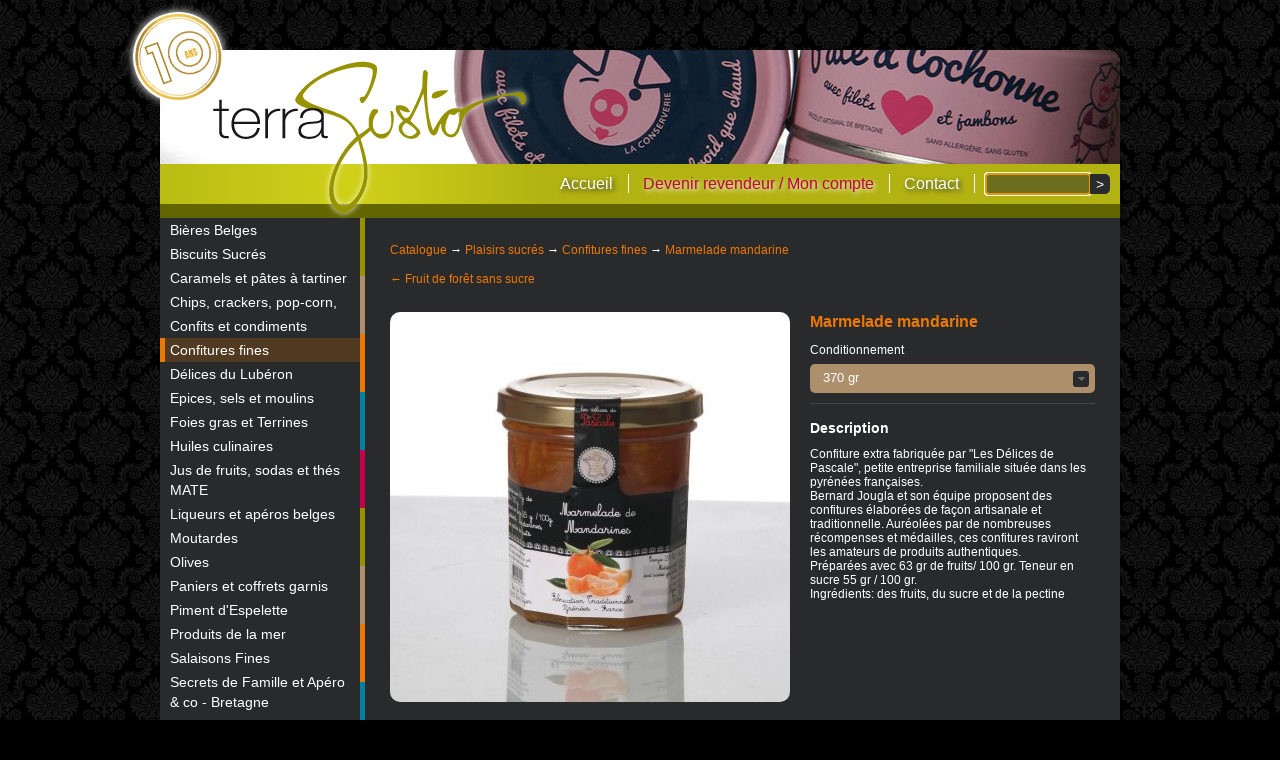

--- FILE ---
content_type: text/html; charset=UTF-8
request_url: https://terragusto.be/catalogue/produit/754-Marmelade%20mandarine
body_size: 3273
content:
<!DOCTYPE html>
<html lang="fr">
    <head>
        <link rel="stylesheet" href="https://terragusto.be/css/h5bp.css">
        <link rel="stylesheet" media="screen" href="https://terragusto.be/css/main.css?201601091506">
        <link rel="stylesheet" href="https://terragusto.be/css/vader/jquery-ui-1.8.17.custom.css">
        <link rel="stylesheet" href="https://terragusto.be/css/jquery.ui.selectmenu.css">
        <meta charset="utf-8">
        <meta http-equiv="X-UA-Compatible" content="IE=edge,chrome=1">
        <title>Catalogue - produit - terraGusto</title>
        <meta name="description" lang="fr" content="">
        <meta name="keywords" lang="fr" content="">
        <link rel="canonical" href="https://terragusto.be/catalogue/produit/754-Marmelade%20mandarine">
        <meta name="csrf-token" content="gWz4VV7gb7WKonPO4zsc1rQhQ1MexW3xGNTD6swF" />

        <link rel="apple-touch-icon" sizes="180x180" href="/apple-touch-icon.png">
        <link rel="icon" type="image/png" sizes="32x32" href="/favicon-32x32.png">
        <link rel="icon" type="image/png" sizes="16x16" href="/favicon-16x16.png">
        <link rel="manifest" href="/site.webmanifest">
        <link rel="mask-icon" href="/safari-pinned-tab.svg" color="#292a2b">
        <meta name="msapplication-TileColor" content="#292a2b">
        <meta name="theme-color" content="#292a2b">

        <script type="text/javascript">
            var _paq = window._paq = window._paq || [];
            _paq.push(["setDomains", ["*.terragusto.be"]]);
            _paq.push(['trackPageView']);
            _paq.push(['enableLinkTracking']);
            (function() {
                var u="//piwik.daaboo.be/";
                _paq.push(['setTrackerUrl', u+'matomo.php']);
                _paq.push(['setSiteId', '4']);
                var d=document, g=d.createElement('script'), s=d.getElementsByTagName('script')[0];
                g.type='text/javascript'; g.async=true; g.src=u+'matomo.js'; s.parentNode.insertBefore(g,s);
            })();
        </script>
    </head>
    <body class="catalogue produit" id="www">
                <div id="global">
            <ul id="langs"></ul>
            <header role="banner">
                <h1>
                    <a href="https://terragusto.be">terraGusto</a>
                    <div id="banner">
                         <a href=""><img src="https://terragusto.be/images/banner/0.jpg"
                                alt=""></a>
                             <a href=""><img src="https://terragusto.be/images/banner/1.jpg"
                                alt=""></a>
                             <a href=""><img src="https://terragusto.be/images/banner/2.jpg"
                                alt=""></a>
                             <a href=""><img src="https://terragusto.be/images/banner/3.jpg"
                                alt=""></a>
                             <a href=""><img src="https://terragusto.be/images/banner/4.jpg"
                                alt=""></a>
                             <a href=""><img src="https://terragusto.be/images/banner/5.jpg"
                                alt=""></a>
                             <a href=""><img src="https://terragusto.be/images/banner/6.jpg"
                                alt=""></a>
                             <a href=""><img src="https://terragusto.be/images/banner/7.jpg"
                                alt=""></a>
                                                </div>
                </h1>

                <div id="menu" class="green-gradient">
                    <nav>
                        <a href="https://terragusto.be" class="home">Accueil</a>
                                                <a href="https://terragusto.be/utilisateur" class="ins">Devenir revendeur / Mon compte</a>
                                                <a href="https://terragusto.be/contact" class="contact">Contact</a>
                    </nav>
                    <section role="search" id="rech">
                        <form action="https://terragusto.be/chercher" method="get">
                            <fieldset>
                                <input type="text" id="mot" name="mot" size="20" maxlength="50" autofocus
                                    value="">
                                <input type="submit" value=">">
                            </fieldset>
                        </form>
                    </section>
                                    </div>
            </header>

        <div class="divider clearfix">
                                <nav id="categories">
                                                            <a href="https://terragusto.be/catalogue/cat%C3%A9gorie/50-Bi%C3%A8res%20Belges"
                        class="c5 ">Bières Belges</a>
                                        <a href="https://terragusto.be/catalogue/cat%C3%A9gorie/17-Biscuits%20Sucr%C3%A9s"
                        class="c3 ">Biscuits Sucrés</a>
                                        <a href="https://terragusto.be/catalogue/cat%C3%A9gorie/25-Caramels%20%20et%20p%C3%A2tes%20%C3%A0%20tartiner"
                        class="c3 ">Caramels  et pâtes à tartiner</a>
                                        <a href="https://terragusto.be/catalogue/cat%C3%A9gorie/70-Chips,%20crackers,%20pop-corn,"
                        class="c5 ">Chips, crackers, pop-corn,</a>
                                        <a href="https://terragusto.be/catalogue/cat%C3%A9gorie/63-Confits%20et%20condiments"
                        class="c3 ">Confits et condiments</a>
                                        <a href="https://terragusto.be/catalogue/cat%C3%A9gorie/76-Confitures%20fines"
                        class="c3  sel">Confitures fines</a>
                                        <a href="https://terragusto.be/catalogue/cat%C3%A9gorie/14-D%C3%A9lices%20du%20Lub%C3%A9ron"
                        class="c5 ">Délices du Lubéron</a>
                                        <a href="https://terragusto.be/catalogue/cat%C3%A9gorie/85-Epices,%20sels%20et%20moulins"
                        class="c1 ">Epices, sels et moulins</a>
                                        <a href="https://terragusto.be/catalogue/cat%C3%A9gorie/60-Foies%20gras%20et%20Terrines"
                        class="c5 ">Foies gras et Terrines</a>
                                        <a href="https://terragusto.be/catalogue/cat%C3%A9gorie/26-Huiles%20culinaires"
                        class="c2 ">Huiles culinaires</a>
                                        <a href="https://terragusto.be/catalogue/cat%C3%A9gorie/47-Jus%20de%20fruits,%20sodas%20et%20th%C3%A9s%20MATE"
                        class="c3 ">Jus de fruits, sodas et thés MATE</a>
                                        <a href="https://terragusto.be/catalogue/cat%C3%A9gorie/74-Liqueurs%20et%20ap%C3%A9ros%20belges"
                        class="c2 ">Liqueurs et apéros belges</a>
                                        <a href="https://terragusto.be/catalogue/cat%C3%A9gorie/29-Moutardes"
                        class="c2 ">Moutardes</a>
                                        <a href="https://terragusto.be/catalogue/cat%C3%A9gorie/49-Olives"
                        class="c2 ">Olives</a>
                                        <a href="https://terragusto.be/catalogue/cat%C3%A9gorie/51-Paniers%20et%20coffrets%20garnis"
                        class="c4 ">Paniers et coffrets garnis</a>
                                        <a href="https://terragusto.be/catalogue/cat%C3%A9gorie/52-Piment%20d%27Espelette"
                        class="c1 ">Piment d&#039;Espelette</a>
                                        <a href="https://terragusto.be/catalogue/cat%C3%A9gorie/55-Produits%20de%20la%20mer"
                        class="c2 ">Produits de la mer</a>
                                        <a href="https://terragusto.be/catalogue/cat%C3%A9gorie/71-Salaisons%20Fines"
                        class="c5 ">Salaisons Fines</a>
                                        <a href="https://terragusto.be/catalogue/cat%C3%A9gorie/79-Secrets%20de%20Famille%20et%20Ap%C3%A9ro%20&amp;%20co%20-%20Bretagne"
                        class="c5 ">Secrets de Famille et Apéro &amp; co - Bretagne</a>
                                        <a href="https://terragusto.be/catalogue/cat%C3%A9gorie/87-Sirops"
                        class="c3 ">Sirops</a>
                                        <a href="https://terragusto.be/catalogue/cat%C3%A9gorie/24-Sp%C3%A9cialit%C3%A9s%20de%20Truffes"
                        class="c2 ">Spécialités de Truffes</a>
                                        <a href="https://terragusto.be/catalogue/cat%C3%A9gorie/69-Sp%C3%A9cialit%C3%A9s%20italiennes"
                        class="c1 ">Spécialités italiennes</a>
                                        <a href="https://terragusto.be/catalogue/cat%C3%A9gorie/88-Tartinables"
                        class="c5 ">Tartinables</a>
                                        <a href="https://terragusto.be/catalogue/cat%C3%A9gorie/81-Toasts%20et%20biscottes"
                        class="c5 ">Toasts et biscottes</a>
                                        <a href="https://terragusto.be/catalogue/cat%C3%A9gorie/15-Vinaigres%20et%20vinaigrettes"
                        class="c1 ">Vinaigres et vinaigrettes</a>
                                        <a href="https://terragusto.be/catalogue/cat%C3%A9gorie/86-Vins%20et%20bulles"
                        class="c5 ">Vins et bulles</a>
                                                        </nav>
                                <section role="main" id="content">
                    	<nav class="breadcrumb"><a href="https://terragusto.be/catalogue">Catalogue</a>
			&rarr; <a href="https://terragusto.be/catalogue/cat%C3%A9gorie/3-Plaisirs%20sucr%C3%A9s">Plaisirs sucrés</a>
				&rarr; <a href="https://terragusto.be/catalogue/cat%C3%A9gorie/76-Confitures%20fines">Confitures fines</a>
				&rarr; <a href="https://terragusto.be/catalogue/produit/754-Marmelade%20mandarine">Marmelade mandarine</a>
	</nav>
	<nav role="secondary" id="previous-next" class="actions clearfix">
				<a href="https://terragusto.be/catalogue/produit/1550-Fruit%20de%20for%C3%AAt%20sans%20sucre" class="previous">&larr; Fruit de forêt sans sucre</a>
					</nav>

	<div id="produit" class="clearfix" itemscope itemtype="http://schema.org/Product">
				<img itemprop="image" src="https://terragusto.be/images/prods/733_m.jpg" alt="Marmelade mandarine">
		<aside>
			<h1 itemprop="name" class="c3">Marmelade mandarine</h1>
						<form>
				<label for="cond">Conditionnement</label>
				<select size="1" name="cond" id="cond" itemprop="itemCondition" itemscope itemtype="http://schema.org/OfferItemCondition">
										<option itemprop="name" value="733" prix="3,15" nbpanier="0" qtemin="6" promopc="0">370 gr</option>
									</select>
			</form>
						<p id="promo">Remise de <span class="pc"></span> !</p>
						<h2>Description</h2>
			<div itemprop="description">
				<p>Confiture extra fabriquée par "Les Délices de Pascale", petite entreprise familiale située dans les pyrénées françaises. <br>Bernard Jougla et son équipe proposent des confitures élaborées de façon artisanale et traditionnelle. Auréolées par de nombreuses récompenses et médailles, ces confitures raviront les amateurs de produits authentiques.<br>Préparées avec 63 gr de fruits/ 100 gr. Teneur en sucre 55 gr / 100 gr. <br>Ingrédients: des fruits, du sucre et de la pectine</p>
			</div>
		</aside>
			</div>

    
                </section>
            </div>

            <footer>
                <div class="green-gradient"></div>
                <p>terraGusto par <a href="http://www.daaboo.net">daaboo.net</a> - <a
                        href="https://terragusto.be/docs/privacy-fr.pdf">conditions générales de vente</a></p>
            </footer>
        </div>

        <script>
var textes = {
  'btnajcat': 'Ajouter',
  'ajprod': 'Ajouter un produit',
  'ajnonprod': 'Ajouter un non-produit',
  'edclient': 'Changer le client',
  'edaddr': 'Édition de l\'adresse',
  'editionencours': 'Édition en cours !<br>Veuillez clôturer avant de facturer.',
  'remiseglob': 'Remise globale',
  'enterpaydate': 'Entrez la date du paiement',
  'paydateverif': 'La date est-elle correcte',
  'btnedcat': 'Éditer catégorie',
  'btndelcat': 'Supprimer',
  'btnajprod': 'Ajouter un produit',
  'btnsavecat': 'Sauver',
  'delcat': 'Supprimer cette catégorie ?',
  'btnedprod': 'Éditer produit',
  'btndelprod': 'Supprimer',
  'btnsaveprod': 'Sauver',
  'delprod': 'Supprimer ce produit ?',
  'btnajcond': 'Ajouter conditionnement',
  'btnedcond': 'Éditer conditionnement',
  'btndelcond': 'Supprimer conditionnement',
  'btnsavecond': 'Sauver',
  'delcond': 'Supprimer ce conditionnement ?',
  'btnedhome': 'Éditer le bloc éditable',
  'btnsavehome': 'Sauver',
  'deletecmdprod': 'Retirer ce produit de cette commande ?',
  'deletecmdnprod': 'Retirer ce non-produit de cette commande ?',
  'deletecmd': 'Supprimer cette commande ?',
};
        </script>
        <script src="//ajax.googleapis.com/ajax/libs/jquery/1.7.1/jquery.min.js"></script>
        <script src="https://terragusto.be/js/jquery-ui-1.8.17.custom.min.js"></script>
        <script src="https://terragusto.be/js/jquery.ui.selectmenu.js"></script>
        <script src="https://terragusto.be/js/jquery.autocomplete-min.js"></script>
        <script src="https://terragusto.be/js/global.js?2021061318100"></script>
        <script src="https://terragusto.be/js/hud.js?2021061318100"></script>
                <script>
            $.ajaxSetup({
                    headers: {
                        'X-CSRF-TOKEN': $('meta[name="csrf-token"]').attr('content')
                    }
                });
        </script>
    </body>
</html>
